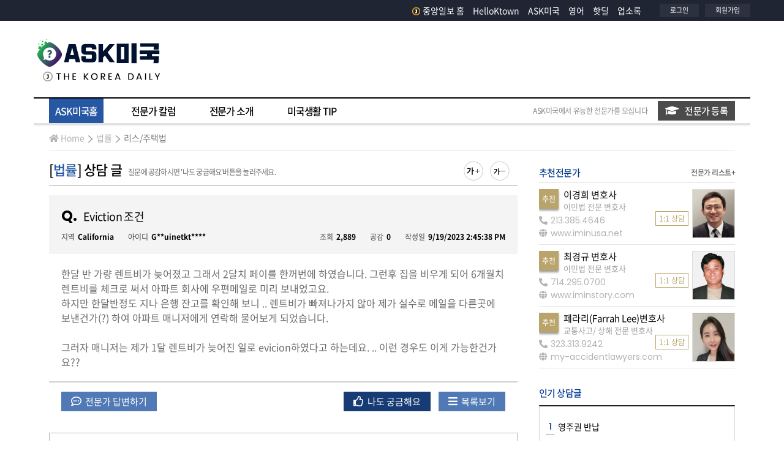

--- FILE ---
content_type: text/html; charset=utf-8
request_url: https://www.google.com/recaptcha/api2/aframe
body_size: 129
content:
<!DOCTYPE HTML><html><head><meta http-equiv="content-type" content="text/html; charset=UTF-8"></head><body><script nonce="ETe91mDf2xmxyjc7tH5GVg">/** Anti-fraud and anti-abuse applications only. See google.com/recaptcha */ try{var clients={'sodar':'https://pagead2.googlesyndication.com/pagead/sodar?'};window.addEventListener("message",function(a){try{if(a.source===window.parent){var b=JSON.parse(a.data);var c=clients[b['id']];if(c){var d=document.createElement('img');d.src=c+b['params']+'&rc='+(localStorage.getItem("rc::a")?sessionStorage.getItem("rc::b"):"");window.document.body.appendChild(d);sessionStorage.setItem("rc::e",parseInt(sessionStorage.getItem("rc::e")||0)+1);localStorage.setItem("rc::h",'1768515244652');}}}catch(b){}});window.parent.postMessage("_grecaptcha_ready", "*");}catch(b){}</script></body></html>

--- FILE ---
content_type: text/css
request_url: https://ask.koreadaily.com/assets/css/layout.css?v=20210907
body_size: 21512
content:



/*layout*/
.cp-area {float: left;padding: 0px;}
.contents-duo {font-family:'Apple SD Gothic Neo','Noto Sans KR', 'Noto Sans Korean', 'Noto Sans Korean','Malgun Gothic','맑은 고딕',Dotum,'돋움',sans-serif !important;min-height:600px;position:relative;}
.cp-area-major {width:800px;padding:0px 35px 0px 0px;background:#fff;position:relative;
}
.cp-area-minor {width: 320px;background:#fff} 
.contents-duo .cp-area-full  { float: left;  width: 100%;}
.cp-area-major .category-area{width:175px;float:left;margin-right:40px;background:#fff}
.cp-area-major .list-area{width:calc(100% - 215px);float:left;background:#fff}

.wrapper {width: 100%;background: #fff;padding:0px 25px;}
.content_box{width: 1170px;margin: 0px auto;}
.content_box2{width: 1120px;margin: 0px auto;}

/*layout*/


/*header*/

header{width: 100%;}
header a{font-family:'Apple SD Gothic Neo','Noto Sans KR', 'Noto Sans Korean', 'Noto Sans Korean','Malgun Gothic','맑은 고딕',Dotum,'돋움',sans-serif !important;letter-spacing:0px;}
.site-header-gnb-wrap {background: #1f2532;color:#fff;height:34px; width:100%;}
.site-header-gnb-wrap  .site-masthead{background: #1f2532;padding:0px 0px;height:34px;}


.branch_title{display:inline-block;float:left}
.branch_list{float: left;padding-top:6px;}
#branch-dropdown {width: auto;display:block;}
#branch-dropdown,#branch-dropdown ul,#branch-dropdown ul li {padding: 0;margin: 0;line-height: 1;  font-size: 12px;color: #111; }
#branch-dropdown:before,#branch-dropdown:after,#branch-dropdown > ul:before,#branch-dropdown > ul:after {content: "";display: table;}
#branch-dropdown:after,#branch-dropdown > ul:after {clear: both;}
#branch-dropdown ul {list-style:none;background-color:transparent; }
#branch-dropdown ul > li > a.parenttitle{border:none;box-shadow:none;line-height:22px;cursor:pointer;color:#fff;font-weight:600;}
#branch-dropdown ul > li > a.parenttitle:hover{ border:none;box-shadow:none;line-height:22px;color:#b49d55;text-decoration:none}

#branch-dropdown ul > li > a.parenttitle .nav-arrow{display:inline-block;padding:3px;border:solid #fff 2px;border-top:none;border-left:none; margin: 0px 0 2px 5px;transform:rotate(45deg);-webkit-transform:rotate(45deg);}
#branch-dropdown ul > li > a.parenttitle:hover .nav-arrow{border-color:#b49d55;}

#branch-dropdown ul.childarea {background: #fff;  border-radius: 5px;  border: 1px solid #ddd;  opacity: 0;  visibility: hidden;  position: absolute;z-index:1350}
#branch-dropdown ul.childarea > li {float: left;list-style: none;width:180px}
#branch-dropdown ul.childarea > li.linest{border-top: 1px solid #ddd; margin: 15px 10px 0px 10px;width: 160px;height: 1px;}

#branch-dropdown ul.childarea > li > a {display: block;text-decoration: none;padding: 10px 10px 0px 10px;position: relative;font-size:15px;color:#666;font-weight:normal;}
#branch-dropdown ul.childarea > li.last a{padding: 10px 10px;}
#branch-dropdown ul.childarea > li > a:hover {  color:#b49d55;}
#branch-dropdown ul.childarea > li > a:hover:before {  content: "";  z-index: 200; position: absolute;  border: 1px solid #fff; border-top: 0;  border-bottom: 0;  border-right: 0;  width: 100%;  height: 100%;  top: 0;  left: -1px;  opacity: .2;}
#branch-dropdown ul.childarea > li > a:hover:after {  content: "";  z-index: 200;  position: absolute;  border: 1px solid #fff;  border-top: 0;  border-bottom: 0;  border-left: 0;  width: 100%;  height: 100%;  top: 0;  right: -1px;  opacity: .2;}

#branch-dropdown > ul > li:hover > ul.childarea {opacity: 1;visibility: visible;z-index: 1350;position: absolute;border-radius:  3px;-webkit-box-shadow: none;-o-box-shadow: none;-moz-box-shadow: none;-ms-box-shadow: none;box-shadow: none;}
#branch-dropdown > ul > li > ul {width: 180px;position: absolute;}
#branch-dropdown > ul > li > ul > li {float: none;position: relative;display:block;}

.site-header-gnb-wrap  .site-masthead .head-left{ display:inline-block; vertical-align:middle;width:130px; float:left}
.site-header-gnb-wrap  .site-masthead .head-right{float:right;text-align:right;display:inline-block; vertical-align:middle;}

.site-header-gnb-wrap div.myarea{ text-align:left;float:left;font-size:11px;line-height:22px;padding-top:6px;}
.site-header-gnb-wrap div.myarea ul{float:left;margin-left:30px}
.site-header-gnb-wrap div.myarea  li{background:#2b313e;display:block;padding:0px 7px;float:left;}
.site-header-gnb-wrap div.myarea  li a{padding:6px 10px;font-size:11px;color:#fff;height:11px;}
.site-header-gnb-wrap div.myarea  a:hover{color:#b49d55;text-decoration:none}
.site-header-gnb-wrap div.myarea li:last-child{margin-left:10px;}

.site-header-gnb-wrap div.followsns{ text-align:left;float:left;line-height:34px;margin-left:10px;font-size:14px;}
.site-header-gnb-wrap div.followsns ul{float:left;}
.site-header-gnb-wrap div.followsns ul li.items{display:block;padding:0px 7px;float:left;}
.site-header-gnb-wrap div.followsns ul li.items:last-child{padding-right:0px;}
.site-header-gnb-wrap div.followsns ul li.items a{color:#fff;}
.site-header-gnb-wrap div.followsns ul li.items .homelogo2{vertical-align:middle;height:15px;width:13px;margin-right:4px;}
.site-header-gnb-wrap div.followsns ul li.items i{font-size:18px;}





/*top second*/
.site-header-inner-wrap{background: #fff;padding: 15px 0px 20px 0px;}
.site-header-inner-wrap h1{margin:0px;padding:0px;}
.site-header-inner-wrap .site-masthead {background: #fff;height: 90px;overflow:hidden;}
.site-header-inner-wrap .site-masthead .head-left{width:220px;display:inline-block; vertical-align:middle;float:left;margin-left:0px;} 
.site-header-inner-wrap .site-masthead .head-right{display:inline-block;vertical-align:middle;float:right;text-align:right;} 
 


/*header area*/


 
/*menu-bar area*/


.menu-bar-area .content_box{border-bottom:4px solid #e2e2e2;height:46px;background:#fff;border-top: 2px solid #000;padding:0px 25px}
.navbar {height:40px;border:0px;padding:0px;margin:0px;}
.navbar #parent_menu { padding:0px;margin: 0px;margin-right:4px;}
.navbar #mega_menu > li {float: left;list-style: none;font-family: 'Apple SD Gothic Neo','Noto Sans KR', 'Noto Sans Korean', 'Noto Sans Korean','Open sans','Helvetica', 'Arial', 'sans-serif' !important;}

_:-ms-fullscreen, :root  .navbar #mega_menu > li {font-family:"Apple SD Gothic Neo",'Noto Sans KR', 'Noto Sans Korean', 'Noto Sans Korean',"Malgun Gothic","맑은 고딕",Dotum,"돋움",sans-serif !important;}
.navbar #mega_menu> li > a {text-decoration:none;padding: 0px 10px;display: block;line-height: 40px;font-size: 16px;color: #000;font-weight:500 ;margin-right: 35px;letter-spacing:-0.07em;}
.navbar #mega_menu> li > a:hover{color:#2657a2}
.navbar #mega_menu> li > a.active{color:#fff;font-weight:500 ;text-decoration:none;background:#2657a2}
.navbar #mega_menu> li:last-child a{margin-right:0px;}  
_:-ms-fullscreen, :root .navbar #mega_menu> li.outlink-items{background:#ddd;height:28px;margin-top:6px;padding:0px 4px;}
 
.navbar .dropdown-menu .popover {z-index:1200;  width: 180px;max-width:600px;border-radius:0;overflow: hidden;border:1px solid #ccc;-webkit-box-shadow: 10px 5px 10px 0px rgba(0, 0, 0, 0.2);-moz-box-shadow:10px 5px 10px 0px rgba(0, 0, 0, 0.2);box-shadow:  10px 5px 10px 0px rgba(0, 0, 0, 0.2); font-family:'Apple SD Gothic Neo','Malgun Gothic','맑은 고딕','Noto Sans KR',Dotum,'돋움',sans-serif !important;min-height:360px;margin-left:-10px;}
.navbar .popover-content {text-align: left;color:#000;padding:12px 0px 12px 20px}
.navbar .popover-content img {max-width: 210px;width:100%;vertical-align:top}
.navbar .popover-content .menu-list-ul{    margin-top: -5px;list-style:none;color:#000;display:inline-block;max-width:165px;min-width:145px;vertical-align:top;}
.navbar .popover-content .menu-main-category{color:#333;font-size:14px;line-height:27px;}
.navbar .popover-content .menu-main-category .menu-sub-category{list-style:none;font-weight:normal;font-size:12px;line-height:18px;}
.navbar .popover-content a:hover{color: #b49d55;text-decoration:none;}
.navbar .dropdown-menu {z-index:1300;width:168px;height:360px;border-radius:0px;-webkit-box-shadow: 5px 5px 10px rgba(0, 0, 0, 0.2);-moz-box-shadow: 5px 5px 10px rgba(0, 0, 0, 0.2);box-shadow: 5px 5px 10px rgba(0, 0, 0, 0.2);top:40px;border:1px solid #ccc;margin-top:0px;}
.navbar .dropdown-menu > li > a{font-size:16px; color:#333;line-height:26px;font-weight:500;background:#fff url(../newkd_images/icon/icon_megamenu_arrow_off.png) no-repeat; background-position:90% 50%;}
.navbar .dropdown-menu > li > a:hover {background-image: none;color: #b49d55;background-color: #fff;background:#fff url(../newkd_images/icon/icon_megamenu_arrow_on.png) no-repeat; background-position:90% 50%;}
.navbar .dropdown-menu > li > a.no-bg , .navbar .dropdown-menu > li > a.no-bg:hover{background:none;}
.navbar .dropdown-menu > li > a.maintainHover {color: #b49d55;background-color: #fff;}
.popover a{color:#333;}
.popover a:hover{color:#b49d55;}
.popover-title{display:none;}


#total_navigation {width: auto;}
#total_navigation,
#total_navigation ul,
#total_navigation ul li {padding: 0;margin: 0;line-height: 1;}

#total_navigation:before,
#total_navigation:after,
#total_navigation > ul:before,
#total_navigation > ul:after {content: "";display: table;}

#total_navigation:after,
#total_navigation > ul:after {clear: both;}
#total_navigation ul {list-style:none;}
#total_navigation ul > li > a.parenttitle{padding: 0px 0px;display: block;line-height: 40px;font-size: 17px;color: #000;font-weight: 500;margin-right: 45px;letter-spacing: -0.02em;}
#total_navigation ul > li > a.parenttitle:hover{text-decoration:none;color:#2657a2}
#total_navigation div.childarea {background: #fff;border-radius:0px; opacity: 0;visibility: hidden;position: absolute;font-family:'Apple SD Gothic Neo','Noto Sans KR','Malgun Gothic','맑은 고딕',Dotum,'돋움',sans-serif !important;}
#total_navigation > ul > li:hover > div.childarea {opacity: 1;visibility: visible;z-index: 1300;position: absolute;border-radius:0px;-webkit-box-shadow: 5px 5px 10px rgba(0, 0, 0, 0.2);-moz-box-shadow: 5px 5px 10px rgba(0, 0, 0, 0.2);box-shadow: 5px 5px 10px rgba(0, 0, 0, 0.2);  border:1px solid #ccc;width: 100%; margin-top:0px;min-height:520px;padding:20px;color:#000;}
#total_navigation > ul > li > div.childarea {  width: 100%;  position: absolute;}
#total_navigation div.childarea > ul > li{border-bottom:1px solid #ddd;height: 40px;padding-top: 5px;}
#total_navigation div.childarea > ul > li:last-child{border-bottom:none}
#total_navigation div.childarea .submenu_title_area{float:left;width:140px;background:#ddd;margin-right: 10px;padding-left: 10px;text-align:left}
#total_navigation div.childarea .submenulist{float:left;width:calc(100% - 160px);}
 
#total_navigation div.childarea .section_title{font-size:16px; color:#333;line-height:30px;font-weight:500;float:left;}
#total_navigation div.childarea .section_title a{color:#333;}
#total_navigation div.childarea .section_title a:hover{color:#b49d55;text-decoration:none;}

#total_navigation div.childarea .submenulist .menu-list-ul{list-style:none;color:#000;display:inline-block;vertical-align:middle;}
#total_navigation div.childarea .submenulist .menu-list-ul li{display:inline-block;vertical-align:middle;line-height:30px;letter-spacing: -0.02em;}
#total_navigation div.childarea .submenulist .menu-list-ul li:not(:last-child):after{content: '\007C';margin:0px 5px;color:#888;font-size:16px;}
#total_navigation div.childarea .submenulist .menu-main-category{color:#333;font-size:15px;line-height:30px;}
#total_navigation div.childarea .submenulist  a{color:#333;}
#total_navigation div.childarea .submenulist  a:hover{color: #b49d55;text-decoration:none;}
.menu-dropdownst {float: left;overflow: hidden;}
.menu-dropdownst .menu-dropbtn {padding: 0px 10px;display: block;line-height: 40px;font-size: 16px;color: #000;font-weight: 500;margin-right: 35px;letter-spacing: -0.03em;text-decoration:none;}
_:-ms-fullscreen, :root  .menu-dropdownst .menu-dropbtn {padding:0px 9px;}
.navbar #mega_menu > li.other-service .menu-dropdownst .menu-dropbtn { color:#707070;}
.navbar a:hover, .menu-dropdownst:hover .menu-dropbtn { color:#b49d55}
.menu-dropdown-content {border:1px solid #ccc;padding:10px 20px;color:#333;background: #fff;border-radius:0px; font-family:'Apple SD Gothic Neo','Malgun Gothic','맑은 고딕','Noto Sans KR',Dotum,'돋움',sans-serif !important;display: none;position: absolute;background-color: #fff;min-width: 160px;-webkit-box-shadow: 5px 5px 10px rgba(0, 0, 0, 0.2);-moz-box-shadow: 5px 5px 10px rgba(0, 0, 0, 0.2);box-shadow: 5px 5px 10px rgba(0, 0, 0, 0.2);z-index: 1000;}
.menu-dropdown-content a {float: none;font-size:15px; color:#333;line-height:26px;font-weight:500;text-decoration: none;display: block;text-align: left;padding: 3px 0px;}
.menu-dropdown-content a:hover {color: #b49d55;}
.menu-dropdownst:hover .menu-dropdown-content {display: block;}
#mega_menu li.on a.menu-dropbtn{color:#b49d55}
/*menu-bar area*/

/*submenu-bar area*/
.sub-menu-bar-area .content_box{border-bottom:1px solid #e2e2e2;height:42px;background:#fff;padding:5px 0px;line-height:31px;width: 1120px;}
.sub-menu-bar-area .breadcrumb{width:340px; font-size:14px;background:#fff;border:none;padding:0px;margin:0px; }
.sub-menu-bar-area .breadcrumb a{color:#b4b4b4;text-decoration:none}
.sub-menu-bar-area .breadcrumb a:hover{color:#777;}
.sub-menu-bar-area .breadcrumb>li:last-child a{color:#777;}
.sub-menu-bar-area .breadcrumb>li+li:before {padding: 0 5px;color: #b4b4b4;content: url(../images/common/breadcrumbnext.png);vertical-align:middle}
.sub-menu-bar-area .breadcrumb i{margin-right:3px;}


.sub-menu-bar-area .menu-list{float:left;width:calc(100% - 340px);}
.sub-menu-bar-area .menu-list ul li{display:block; line-height:31px;color:#545454;font-size:15px;margin-right:23px;float:left}
.sub-menu-bar-area .menu-list ul li a{color:#545454;display:block;padding:0px 10px;text-decoration:none;font-weight:500}
.sub-menu-bar-area .menu-list ul li a:hover{color:#173c75}
.sub-menu-bar-area .menu-list ul li.active{background:#173c75;}
.sub-menu-bar-area .menu-list ul li.active a{color:#fff}

/*submenu-bar area*/

 
/*footer*/
footer{clear:both;width:100%; background:#1f2532}
.footer_web{width: 100%;background: #1f2532;padding:0px 30px;color:#fff;}
.footer_web h4{color:#fff;font-size:12px;font-family: "Poppins",'Apple SD Gothic Neo','Noto Sans KR', 'Noto Sans Korean','Open sans','Helvetica', 'Arial', 'sans-serif' !important;line-height:12px;padding-bottom:12px;border-bottom:1px solid #8f9299;display:block;display:table-cell;width:100%;}
.service-area{margin-top:45px;}
.service-area p.section-title{font-size:16px;line-height:16px;font-weight:600}
.service-area p.section-title a{color:#fff;}
.service-area .item_area{width:calc(100% / 7);float:left;}
.service-area .service-info-area{margin-top:30px;}
.service-area .service-info-area li{display:block;font-size:14px;line-height:14px;margin-bottom:12px;}
.service-area .service-info-area li a{color:#aaa;}
.service-area .service-title-inner li{display:block;font-size:16px;line-height:16px;font-weight:500;margin-bottom:20px;}
.service-area .service-title-inner li:last-child{margin-bottom:0px;}
.service-area .service-title-inner li a{color:#fff;}
.service-area p.section-title{font-size:16px;line-height:16px;font-weight:600}

footer .companyinfo{border-top:1px solid #8f9299;margin-top:30px;padding-top:20px;}
.footer_menu{display:inline-block;width: calc(100% - 215px);font-family: "Poppins",'Apple SD Gothic Neo','Noto Sans KR', 'Noto Sans Korean','Open sans','Helvetica', 'Arial', 'sans-serif' !important;float:left}
.footer_menu .menu ul li{display:inline;font-size:12px;line-height:12px;font-weight:500}
.footer_menu .menu ul li:last-child{margin-right:0px;}
.footer_menu .menu ul li a{color:#fff;}
.footer_menu .menu ul li:not(:first-child):before {content: '\2758';color: #8f9299;font-size: 14px;font-weight: 100;margin: 0px 15px;}
.footer_menu .copy{font-family: "Poppins",'Apple SD Gothic Neo','Open sans','Helvetica', 'Arial', 'sans-serif' !important;font-size:12px;color:#8f9299;line-height:18px;margin-top:7px}
.footer_logo{display:inline-block;float: right;}
.footer_menu .addr ul li{display:inline;font-size:12px;line-height:12px;font-weight:500}
.footer_menu .addr ul li:last-child{margin-right:0px;} 
.footer_menu .addr ul li:not(:first-child):before {content: '\2758';color: #8f9299;font-size: 14px;font-weight: 100;margin: 0px 15px;}

 

/*footer*/  



  
#topADContainer{width: 728px;height:90px;float:right;overflow:hidden;position: relative;}
 



/*side category */
.category-area{  }
#sidebar-container { border-top:2px solid #222;border-bottom:3px solid #222;padding: 0} 
#sidebar-container .sidebar-expanded {width: 100%;}
#sidebar-container .sidebar-collapsed {width: 60px;}
#sidebar-container .list-group-item{position: relative;display: block;padding:0px 10px;margin-bottom: -1px;border: 1px solid rgba(0,0,0,.125);border-left:none;border-right:none;border-radius:0px;}
#sidebar-container .list-group-item:first-child {border-radius:0px;}
#sidebar-container .list-group-item .menu-collapsed{width:90%;display: inline-flex;}
#sidebar-container .list-group-item .menu-collapsed a{color: #545454;}
#sidebar-container .list-group-item .submenu-icon{width:5%;display: inline-flex;} 
#sidebar-container .sidebar-separator-title { height: 36px;}
#sidebar-container .list-group a{text-decoration:none;}
#sidebar-container .list-group .list-group-item {font-size:17px;line-height:40px;color: #545454;} 

#sidebar-container .list-group-item.selected{color:#2657a2 !important;font-weight:500;}
#sidebar-container .list-group a.list-group-item:hover{color:#2657a2}
#sidebar-container .list-group .sidebar-submenu{background: #f0f0f0;margin: 0px 10px;padding:10px 10px 5px ;}
#sidebar-container .list-group .sidebar-submenu a {color:#000;height: 28px;font-size:15px;}
#sidebar-container .list-group .sidebar-submenu a:hover{color:#2657a2}
#sidebar-container .list-group .sidebar-submenu span.selected{color:#2657a2;font-weight:500}
#sidebar-container .list-group-item-sub{position: relative;display: block;} 
#sidebar-container .list-group .list-group-item[aria-expanded="false"] .submenu-icon::after {content: "\f0d7"; font-family: 'Font Awesome 5 Free';font-weight: 900;display: inline;text-align: right;padding-left: 10px; }

#sidebar-container .list-group .list-group-item[aria-expanded="true"] .submenu-icon::after {content: "\f0d8"; font-family: 'Font Awesome 5 Free'; ;font-weight: 900;display: inline;text-align: right;padding-left: 10px;}
#sidebar-container .list-group .list-group-item[aria-expanded="true"]{color:#2657a2;font-weight:500}
#sidebar-container .list-group .list-group-item[aria-expanded="true"] .menu-collapsed a{color: #2657a2;}
/*side category */
/*IE HACK*/
_::selection, #sidebar-container .list-group-item {height:40px;}
/*IE HACK*/

/* Pagination modify*/ 
.pagination {margin:0px;display: inline-block; padding-left: 0;  font-family: 'Apple SD Gothic Neo','Noto Sans KR','Malgun Gothic','맑은 고딕',Dotum,'돋움',sans-serif} 
.pagination  li {
  display: inline;
}
.pagination  li > a,
.pagination  li > span {
  position: relative;
  font-size:14px;
  float: left;width: 35px; height: 35px; padding: 7px 0px; text-align: center;
  margin-left: -1px; 
  color: #777;
  text-decoration: none;
  background-color: #fff;
  border: 1px solid #cbcbcb;
  border-radius:0px;
}
.pagination li:first-child > a,
.pagination li:first-child > span {
  margin-left: 0;
  border-radius:0px;
}
.pagination li:last-child > a,
.pagination li:last-child > span { 
  border-radius:0px;
}
.pagination  li > a:hover,
.pagination  li > span:hover,
.pagination  li > a:focus,
.pagination  li > span:focus {
  z-index: 2;
  color: #777;
  background-color: #f4f4f4;
  border-color: #666;
}
.pagination .active > a,
.pagination .active > span,
.pagination .active > a:hover,
.pagination .active > span:hover,
.pagination .active > a:focus,
.pagination .active > span:focus {
  z-index: 3;
  color: #fff;
  cursor: default;
  background-color: #666;
  border-color: #333;
}
.page-item.active .page-link {
    z-index: 1;
    color: #fff;
  background-color: #262832;
  border-color: #262832;
}
.pagination .btn-prevnext-st .page-link {
    z-index: 1;
    color: #fff;
  background-color: #fff;
  border-color: #cbcbcb;
}

.pagination .btn-prevnext-st .page-link:hover{
    
  z-index: 2;
  color: #777;
  background-color: #f4f4f4;
  border-color: #666;
}
.pagination .disabled > span,
.pagination .disabled > span:hover,
.pagination .disabled > span:focus,
.pagination .disabled > .page-link,
.pagination .disabled > .page-link:hover,
.pagination .disabled > .page-link:focus {
  color: #777;
  cursor: not-allowed;
  background:#fff; 
  border-color: #cbcbcb;
    pointer-events: auto;
}



 .pagination span.first{ background: url(../images/common/p_first.png) no-repeat;background-position: left 8px center;display:block;height:100%;}
 .pagination span.prev{ background: url(../images/common/p_prev.png) no-repeat; background-position: left 10px  center;display:block;height:100%;}
 .pagination span.next{ background: url(../images/common/p_next.png) no-repeat;background-position: right 10px  center;display:block;height:100%;}
 .pagination span.last{ background: url(../images/common/p_last.png) no-repeat; background-position: right 8px center;display:block;height:100%;}
  

--- FILE ---
content_type: application/javascript; charset=utf-8
request_url: https://fundingchoicesmessages.google.com/f/AGSKWxWG1jcOh0SaggkZ8_1QiJuq9l-KhAlEetGB_iafef04kx9DrdJy_jdk_8LQc0eMHflXTKrgSOIXB1P-5lN4_lvYi0HUXLg0-YPp965LkC45he6_umHfqDHjFwsKIMcIwei9LGUTqRAWhIV_r6P6q6Afrrsp2p-qLhATyMVvL2CxA-RjVs2TdmkA2xeV/_/reklama5./adv_banner__728by90_/fulladbazee./ads/sidebar-
body_size: -1291
content:
window['e138b53e-d64a-4602-ace7-0cf9c809f400'] = true;